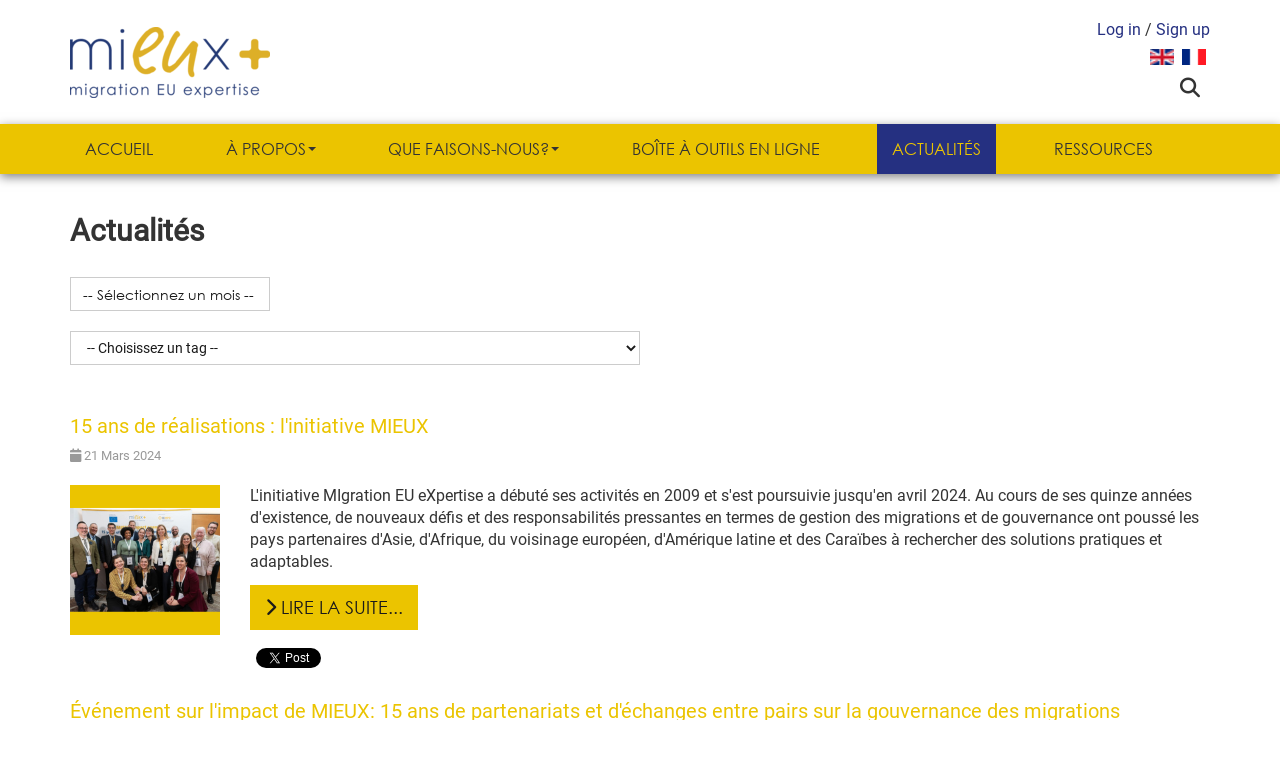

--- FILE ---
content_type: text/html; charset=utf-8
request_url: https://www.mieux-initiative.eu/fr/news-events/news
body_size: 9759
content:
<!DOCTYPE html>
<html lang="fr-fr" dir="ltr" class='com_content view-category layout-blog itemid-109  news-blog j54 j40 mm-hover'>
<head>
<meta charset="utf-8">
<meta name="description" content="MIEUX - Migration EU Expertise">
<meta name="generator" content="Joomla! - Open Source Content Management">
<title>Actualités - MIEUX Initiative</title>
<link href="/fr/news-events/news?format=feed&amp;type=rss" rel="alternate" type="application/rss+xml" title="Actualités - MIEUX Initiative">
<link href="/fr/news-events/news?format=feed&amp;type=atom" rel="alternate" type="application/atom+xml" title="Actualités - MIEUX Initiative">
<link href="https://www.mieux-initiative.eu/en/news-events/news" rel="alternate" hreflang="en-GB">
<link href="https://www.mieux-initiative.eu/fr/news-events/news" rel="alternate" hreflang="fr-FR">
<link href="/templates/t3_bs3_blank/local/favicon.ico" rel="icon" type="image/vnd.microsoft.icon">
<link href="https://www.mieux-initiative.eu/fr/search?view=category&amp;layout=blog&amp;id=9&amp;format=opensearch" rel="search" title="Search MIEUX Initiative" type="application/opensearchdescription+xml">
<link rel="stylesheet" href="/media/com_jchoptimize/cache/css/1a27a21037aa4fda1be96f36f9bf988b573237b14a16c55716c2e7951833387f.css">
<link rel="stylesheet" href="/media/com_jchoptimize/cache/css/1a27a21037aa4fda1be96f36f9bf988b11e844e506bccbd3441ea69602861916.css">
<link rel="stylesheet" href="/media/com_jchoptimize/cache/css/1a27a21037aa4fda1be96f36f9bf988b427cca43e8f1220ac7941825e387fd7d.css">
<link rel="stylesheet" href="/media/com_jchoptimize/cache/css/1a27a21037aa4fda1be96f36f9bf988b7fa226cd08568d1efa7d26f0b5ace8c6.css">
<link rel="stylesheet" href="/media/com_jchoptimize/cache/css/1a27a21037aa4fda1be96f36f9bf988b2bb6fc53c88926bbb9d046e73525a08b.css">
<link rel="stylesheet" href="/media/com_jchoptimize/cache/css/1a27a21037aa4fda1be96f36f9bf988bf942293fff49e811738a46fa24d10a45.css">
<link rel="stylesheet" href="/media/com_jchoptimize/cache/css/1a27a21037aa4fda1be96f36f9bf988b1c5b0a3b078578e6c1ed65e16e955f0e.css">
<link rel="stylesheet" href="/media/com_jchoptimize/cache/css/1a27a21037aa4fda1be96f36f9bf988b29840303c0f24a08ebfe75c86ab8bdb1.css">
<link rel="stylesheet" href="/media/com_jchoptimize/cache/css/1a27a21037aa4fda1be96f36f9bf988be37ddbb33f16ba2c2deb83874d94b770.css">
<link rel="stylesheet" href="/media/com_jchoptimize/cache/css/1a27a21037aa4fda1be96f36f9bf988b23b053e9620e95cf8a0b00a891c91cb5.css">
<link rel="stylesheet" href="/media/com_jchoptimize/cache/css/1a27a21037aa4fda1be96f36f9bf988b848bd7f2fd7b97e0bb2183f37abc9b20.css">
<link rel="stylesheet" href="/media/com_jchoptimize/cache/css/1a27a21037aa4fda1be96f36f9bf988b1a9b9ee48c97871b1f4e6a99d590e795.css">
<link rel="stylesheet" href="/media/com_jchoptimize/cache/css/1a27a21037aa4fda1be96f36f9bf988bb1a85f58b9a36c3f1782424398798d3d.css">
<script type="application/json" class="joomla-script-options new">{"joomla.jtext":{"MDL_MODALTXT_CLOSE":"fermer","MDL_MODALTXT_PREVIOUS":"pr\u00e9c\u00e9dent","MDL_MODALTXT_NEXT":"suivant"},"system.paths":{"root":"","rootFull":"https:\/\/www.mieux-initiative.eu\/","base":"","baseFull":"https:\/\/www.mieux-initiative.eu\/"},"csrf.token":"30f2697a9a5b86a1d1d6d088050eb1e4","system.keepalive":{"interval":300000,"uri":"\/fr\/component\/ajax\/?format=json"}}</script>
<link href="https://www.mieux-initiative.eu/en/news-events/news" rel="alternate" hreflang="x-default">
<!-- META FOR IOS & HANDHELD -->
<meta name="viewport" content="width=device-width, initial-scale=1.0, maximum-scale=1.0, user-scalable=no"/>
<meta name="HandheldFriendly" content="true"/>
<meta name="apple-mobile-web-app-capable" content="YES"/>
<!-- //META FOR IOS & HANDHELD -->
<!-- Le HTML5 shim and media query for IE8 support -->
<!--[if lt IE 9]>
<script src="//cdnjs.cloudflare.com/ajax/libs/html5shiv/3.7.3/html5shiv.min.js"></script>
<script type="text/javascript" src="/plugins/system/t3/base-bs3/js/respond.min.js"></script>
<![endif]-->
<!-- You can add Google Analytics here or use T3 Injection feature -->
<!-- LOCAL FAVICON.ICO -->
<!-- //LOCAL FAVICON.ICO -->
</head>
<body>
<div class="t3-wrapper"> <!-- Need this wrapper for off-canvas menu. Remove if you don't use of-canvas -->
<!-- HEADER -->
<header id="t3-header" class="t3-header">
<div class="header-container">
<div class="container">
<div class="row equal-height">
<div class="col-xs-12 col-sm-5 col-md-6">
<div class="logo-image">
<a href="https://www.mieux-initiative.eu/" title="MIEUX Initiative">
<img class="logo-img" src="/images/logo.png" alt="MIEUX Initiative" />
<span>MIEUX Initiative</span>
</a>
</div>
<div class="languageswitcherload-xs hidden-sm hidden-md hidden-lg">
<div id="mod-custom196" class="mod-custom custom header-links">
<a href="/fr/login">Log in</a> / <a href="/fr/about/experts/registration">Sign up</a></div>
<div class="mod-languages">
<p class="visually-hidden" id="language_picker_des_93">Sélectionnez votre langue</p>
<ul aria-labelledby="language_picker_des_93" class="mod-languages__list lang-inline">
<li>
<a  href="/en/news-events/news">
<img title="English" src="/media/mod_languages/images/en.gif" alt="English"> </a>
</li>
<li class="lang-active">
<a aria-current="true"  href="https://www.mieux-initiative.eu/fr/news-events/news">
<img title="Français" src="/media/mod_languages/images/fr.gif" alt="Français"> </a>
</li>
</ul>
</div>
<div id="mod-custom110" class="mod-custom custom">
<span class="js-show-head-search show-head-search fa-stack fa-inverse"><i class="fa fa-circle fa-stack-2x"></i><i class="fa fa-search fa-stack-1x"></i></span>
<a href="https://www.facebook.com/mieux.migration/" target="_blank" rel="noopener" class="hide"><span class="fa-stack"> <i class="fa fa-circle fa-stack-2x"></i><i class="fa-brands fa-facebook-f fa-inverse fa-stack-1x"></i></span></a>
<a href="https://twitter.com/mieux_migration" target="_blank" rel="noopener" class="hide"><span class="fa-stack"> <i class="fa fa-circle fa-stack-2x"></i><i class="fa-brands fa-x-twitter fa-inverse fa-stack-1x"></i></span></a>
<a href="https://www.linkedin.com/company/mieux-migration/" target="_blank" rel="noopener" class="hide"><span class="fa-stack"> <i class="fa fa-circle fa-stack-2x"></i><i class="fa-brands fa-linkedin-in fa-inverse fa-stack-1x"></i></span></a></div>
</div>
<button class="btn btn-primary off-canvas-toggle  hidden-lg hidden-md hidden-sm" type="button" data-pos="left" data-nav="#t3-off-canvas" data-effect="off-canvas-effect-4">
<span class="bar-first"><span class="hidden">bar</span></span>
<span class="bar-mid"><span class="hidden">bar</span></span>
<span class="bar-last"><span class="hidden">bar</span></span>
</button>
<!-- OFF-CANVAS SIDEBAR -->
<div id="t3-off-canvas" class="t3-off-canvas  hidden-lg hidden-md hidden-sm">
<div class="t3-off-canvas-header">
<h2 class="t3-off-canvas-header-title">miEUx</h2>
<button type="button" class="close" data-dismiss="modal" aria-hidden="true">&times;</button>
</div>
<div class="t3-off-canvas-body">
<div class="t3-module module_menu " id="Mod94"><div class="module-inner"><div class="module-ct"><ul class="nav nav-pills nav-stacked menu">
<li class="item-107 default"><a href="/fr/" class=" hidden-sm" title="Accueil">Accueil</a></li><li class="item-181 deeper dropdown parent"><a href="/fr/about/what-is-mieux" class=" dropdown-toggle" title="À propos" data-toggle="dropdown">À propos <em class="caret"></em></a><ul class="dropdown-menu"><li class="item-108"><a href="/fr/about/what-is-mieux" class="" title="Qu'est-ce que l'initiative MIEUX?">Qu'est-ce que l'initiative MIEUX?</a></li><li class="item-182"><a href="/fr/about/how-does-mieux-work" class="" title="Comment fonctionne MIEUX?">Comment fonctionne MIEUX?</a></li><li class="item-253 parent"><a href="/fr/about/experts" class="" title="Experts">Experts</a></li><li class="item-207"><a href="/fr/about/partnercountries" class="" title="Pays partenaires">Pays partenaires</a></li><li class="item-184"><a href="/fr/about/mieux-team" class="" title="Équipe MIEUX">Équipe MIEUX</a></li><li class="item-185"><a href="/fr/about/faqs" class="" title="FAQ">FAQs</a></li><li class="item-1045"><a href="/fr/about/privacy-notice" class="" title="Avis de confidentialité">Avis de confidentialité</a></li></ul></li><li class="item-190 deeper dropdown parent"><a href="/en/what-we-do/overview" class=" dropdown-toggle" title="Que faisons-nous?" data-toggle="dropdown">Que faisons-nous? <em class="caret"></em></a><ul class="dropdown-menu"><li class="item-562"><a href="/fr/what-we-do/overview" class="" title="Présentation">Présentation</a></li><li class="item-568"><a href="/fr/what-we-do/asia" class="" title="Asie">Asie</a></li><li class="item-569"><a href="/fr/what-we-do/eastern-and-southern-africa" class="" title="Afrique de l'Est et du Sud">Afrique de l'Est et australe</a></li><li class="item-570"><a href="/fr/what-we-do/european-neighbourhood" class="" title="Voisinage européen">Voisinage européen</a></li><li class="item-571"><a href="/fr/what-we-do/latin-america-and-caribbean" class="" title="Amérique latine et Caraïbes">Amérique latine et Caraïbes</a></li><li class="item-572"><a href="/fr/what-we-do/western-and-central-africa" class="" title="Afrique occidentale et centrale">Afrique de l'Ouest et centrale</a></li></ul></li><li class="item-612"><a href="/fr/digital-toolkit" class="" title="Boîte à outils en ligne">Boîte à outils en ligne</a></li><li class="item-209 current active"><a href="/fr/news-events/news" class="" title="Actualités">Actualités </a></li><li class="item-660"><a href="/fr/resources" class="" title="Ressources">Ressources</a></li></ul>
</div></div></div>
</div>
</div>
<!-- //OFF-CANVAS SIDEBAR -->
</div>
<div class="col-xs-12 col-sm-7 col-md-6">
<div class="row equal-height">
<div class="col-sm-7">
<div class="head-search ">
<div class="js-head-search mod-search search site">
<form action="/fr/news-events/news" method="post" role="search">
<input name="searchword" id="mod-search-searchword95" class="inputbox" type="search" placeholder="Recherche ...">	<input type="hidden" name="option" value="com_search">
<input type="hidden" name="task" value="search">
<input type="hidden" name="Itemid" value="161">
</form>
<i class="js-close-head-search close-head-search fa fa-close"></i>
</div>
</div>
</div>
<div class="col-sm-5 hidden-xs">
<div class="languageswitcherload">
<div id="mod-custom196" class="mod-custom custom header-links">
<a href="/fr/login">Log in</a> / <a href="/fr/about/experts/registration">Sign up</a></div>
<div class="mod-languages">
<p class="visually-hidden" id="language_picker_des_93">Sélectionnez votre langue</p>
<ul aria-labelledby="language_picker_des_93" class="mod-languages__list lang-inline">
<li>
<a  href="/en/news-events/news">
<img title="English" src="/media/mod_languages/images/en.gif" alt="English"> </a>
</li>
<li class="lang-active">
<a aria-current="true"  href="https://www.mieux-initiative.eu/fr/news-events/news">
<img title="Français" src="/media/mod_languages/images/fr.gif" alt="Français"> </a>
</li>
</ul>
</div>
<div id="mod-custom110" class="mod-custom custom">
<span class="js-show-head-search show-head-search fa-stack fa-inverse"><i class="fa fa-circle fa-stack-2x"></i><i class="fa fa-search fa-stack-1x"></i></span>
<a href="https://www.facebook.com/mieux.migration/" target="_blank" rel="noopener" class="hide"><span class="fa-stack"> <i class="fa fa-circle fa-stack-2x"></i><i class="fa-brands fa-facebook-f fa-inverse fa-stack-1x"></i></span></a>
<a href="https://twitter.com/mieux_migration" target="_blank" rel="noopener" class="hide"><span class="fa-stack"> <i class="fa fa-circle fa-stack-2x"></i><i class="fa-brands fa-x-twitter fa-inverse fa-stack-1x"></i></span></a>
<a href="https://www.linkedin.com/company/mieux-migration/" target="_blank" rel="noopener" class="hide"><span class="fa-stack"> <i class="fa fa-circle fa-stack-2x"></i><i class="fa-brands fa-linkedin-in fa-inverse fa-stack-1x"></i></span></a></div>
</div>
</div>
</div>
</div>
</div>
</div>
</div>
</header>
<!-- //HEADER -->
<nav id="t3-mainnav" class="wrap navbar navbar-default t3-mainnav">
<div class="container">
<!-- Brand and toggle get grouped for better mobile display -->
<div class="navbar-header">
</div>
<div class="t3-navbar navbar-collapse collapse">
<div  class="t3-megamenu"  data-responsive="true">
<ul itemscope itemtype="http://www.schema.org/SiteNavigationElement" class="nav navbar-nav level0">
<li itemprop='name'  data-id="107" data-level="1">
<a itemprop='url' class=" hidden-sm"  href="/fr/"  title="Accueil"   data-target="#">Accueil</a>
</li>
<li itemprop='name' class="dropdown mega" data-id="181" data-level="1">
<a itemprop='url' class=" dropdown-toggle"  href="/fr/about/what-is-mieux"  title="À propos"   data-target="#" data-toggle="dropdown">À propos<em class="caret"></em></a>
<div class="nav-child dropdown-menu mega-dropdown-menu"  ><div class="mega-dropdown-inner">
<div class="row">
<div class="col-xs-12 mega-col-nav" data-width="12"><div class="mega-inner">
<ul itemscope itemtype="http://www.schema.org/SiteNavigationElement" class="mega-nav level1">
<li itemprop='name'  data-id="108" data-level="2">
<a itemprop='url' class=""  href="/fr/about/what-is-mieux"  title="Qu'est-ce que l'initiative MIEUX?"   data-target="#">Qu'est-ce que l'initiative MIEUX?</a>
</li>
<li itemprop='name'  data-id="182" data-level="2">
<a itemprop='url' class=""  href="/fr/about/how-does-mieux-work"  title="Comment fonctionne MIEUX?"   data-target="#">Comment fonctionne MIEUX?</a>
</li>
<li itemprop='name' class="dropdown-submenu mega" data-id="253" data-level="2">
<a itemprop='url' class=""  href="/fr/about/experts"  title="Experts"   data-target="#">Experts</a>
<div class="nav-child dropdown-menu mega-dropdown-menu"  ><div class="mega-dropdown-inner">
<div class="row">
<div class="col-xs-12 mega-col-nav" data-width="12"><div class="mega-inner">
<ul itemscope itemtype="http://www.schema.org/SiteNavigationElement" class="mega-nav level2">
<li itemprop='name'  data-id="724" data-level="3">
<a itemprop='url' class=""  href="/fr/about/experts/registration"  title="Registration"   data-target="#">Registration</a>
</li>
</ul>
</div></div>
</div>
</div></div>
</li>
<li itemprop='name'  data-id="207" data-level="2">
<a itemprop='url' class=""  href="/fr/about/partnercountries"  title="Pays partenaires"   data-target="#">Pays partenaires</a>
</li>
<li itemprop='name'  data-id="184" data-level="2">
<a itemprop='url' class=""  href="/fr/about/mieux-team"  title="Équipe MIEUX"   data-target="#">Équipe MIEUX</a>
</li>
<li itemprop='name'  data-id="185" data-level="2">
<a itemprop='url' class=""  href="/fr/about/faqs"  title="FAQ"   data-target="#">FAQs</a>
</li>
<li itemprop='name'  data-id="1045" data-level="2">
<a itemprop='url' class=""  href="/fr/about/privacy-notice"  title="Avis de confidentialité"   data-target="#">Avis de confidentialité</a>
</li>
</ul>
</div></div>
</div>
</div></div>
</li>
<li itemprop='name' class="dropdown mega" data-id="190" data-level="1">
<a itemprop='url' class=" dropdown-toggle"  href="/fr/what-we-do/overview"  title="Que faisons-nous?"   data-target="#" data-toggle="dropdown">Que faisons-nous?<em class="caret"></em></a>
<div class="nav-child dropdown-menu mega-dropdown-menu"  ><div class="mega-dropdown-inner">
<div class="row">
<div class="col-xs-12 mega-col-nav" data-width="12"><div class="mega-inner">
<ul itemscope itemtype="http://www.schema.org/SiteNavigationElement" class="mega-nav level1">
<li itemprop='name'  data-id="562" data-level="2">
<a itemprop='url' class=""  href="/fr/what-we-do/overview"  title="Présentation"   data-target="#">Présentation</a>
</li>
<li itemprop='name'  data-id="568" data-level="2">
<a itemprop='url' class=""  href="/fr/what-we-do/asia"  title="Asie"   data-target="#">Asie</a>
</li>
<li itemprop='name'  data-id="569" data-level="2">
<a itemprop='url' class=""  href="/fr/what-we-do/eastern-and-southern-africa"  title="Afrique de l'Est et du Sud"   data-target="#">Afrique de l'Est et australe</a>
</li>
<li itemprop='name'  data-id="570" data-level="2">
<a itemprop='url' class=""  href="/fr/what-we-do/european-neighbourhood"  title="Voisinage européen"   data-target="#">Voisinage européen</a>
</li>
<li itemprop='name'  data-id="571" data-level="2">
<a itemprop='url' class=""  href="/fr/what-we-do/latin-america-and-caribbean"  title="Amérique latine et Caraïbes"   data-target="#">Amérique latine et Caraïbes</a>
</li>
<li itemprop='name'  data-id="572" data-level="2">
<a itemprop='url' class=""  href="/fr/what-we-do/western-and-central-africa"  title="Afrique occidentale et centrale"   data-target="#">Afrique de l'Ouest et centrale</a>
</li>
</ul>
</div></div>
</div>
</div></div>
</li>
<li itemprop='name'  data-id="612" data-level="1">
<a itemprop='url' class=""  href="/fr/digital-toolkit"  title="Boîte à outils en ligne"   data-target="#">Boîte à outils en ligne</a>
</li>
<li itemprop='name' class="active" data-id="209" data-level="1" data-hidesub="1">
<a itemprop='url' class=""  href="/fr/news-events/news"  title="Actualités"   data-target="#">Actualités</a>
</li>
<li itemprop='name'  data-id="660" data-level="1">
<a itemprop='url' class=""  href="/fr/resources"  title="Ressources"   data-target="#">Ressources</a>
</li>
</ul>
</div>
</div>
</div>
</nav>
<div class="t3-mainbody-container">
<div id="t3-mainbody" class="container t3-mainbody">
<div class="row">
<!-- MAIN CONTENT -->
<div id="t3-content" class="t3-content col-xs-12">
<div class="com-content-category-blog blog news-blog" itemscope itemtype="https://schema.org/Blog">
<div class="page-header clearfix">
<h1 class="page-title"> Actualités </h1>
</div>
<form action="/fr/news-events/news" id="dateForm" method="post" class="pull-left" autocomplete="off">
<input type="hidden" name="filter_date_filtering" id="filter_date_filtering" value="range" />
<div class="input-append input-prepend">
<input type="text" name="filter_start_date_range" id="filter_start_date_range" class="selector-month" placeholder="-- Sélectionnez un mois --" value="" />
<input type="hidden" name="filter_end_date_range" id="filter_end_date_range" class="input-small" />
</div>
</form>
<div class="clearfix"></div>
<div class="category-desc clearfix">
<p><div class="moduletable ">
<div class="tagsdropdown">
<form action='/index.php' method='post' name'Lnk'>
<select class='tagselector' name='GrpComp' onchange="javascript:location.href = this.value;" >
<option>-- Choisissez un tag --</option>
<option value="/fr/news-events/tags/10-ans">10 ans de MIEUX</option><option value="/fr/news-events/tags/actionsfr">Actions (FR)</option><option value="/fr/news-events/tags/afrique">Afrique</option><option value="/fr/news-events/tags/amerique-latine">Amérique latine et Caraïbes</option><option value="/fr/news-events/tags/demande-d-experts">Appel à experts</option><option value="/fr/news-events/tags/articles-de-synthese">Articles de synthèse</option><option value="/fr/news-events/tags/asie">Asie</option><option value="/fr/news-events/tags/ateliers-regionaux">Ateliers régionaux </option><option value="/fr/news-events/tags/changement-climatique">Changement climatique</option><option value="/fr/news-events/tags/expertisefr">Expertise (FR)</option><option value="/fr/news-events/tags/fiche-d-information">Fiches d'information</option><option value="/fr/news-events/tags/fmmd">FMMD</option><option value="/fr/news-events/tags/formulation-des-politiques-publiques">Formulation des politiques publiques</option><option value="/fr/news-events/tags/gestion-des-frontieres">Gestion des frontières</option><option value="/fr/news-events/tags/implementation">Implementation</option><option value="/fr/news-events/tags/interviewsfr">Interviews (FR)</option><option value="/fr/news-events/tags/reflectionsfr">MIEUX+ Reflections (FR)</option><option value="/fr/news-events/tags/migration-et-developpement">Migration et développement</option><option value="/fr/news-events/tags/migration-et-sante">Migration et santé</option><option value="/fr/news-events/tags/migration-irreguliere">Migration irrégulière</option><option value="/fr/news-events/tags/migration-legale">Migration légale</option><option value="/fr/news-events/tags/migration-liee-au-travail">Migration liée au travail</option><option value="/fr/news-events/tags/mineurs-non-accompagnes">Mineurs non accompagnés</option><option value="/fr/news-events/tags/problemes-d-integration">Problèmes d'intégration</option><option value="/fr/news-events/tags/protection-internationale">Protection Internationale</option><option value="/fr/news-events/tags/publicationsfr">Publications (FR)</option><option value="/fr/news-events/tags/trafic-illicite">Trafic illicite</option><option value="/fr/news-events/tags/traite-detres-humains">Traite d'êtres humains</option><option value="/fr/news-events/tags/voisinage-europeen">Voisinage européen</option> </select>
</form>
</div></div>
</p>	</div>
<div class="items-leading clearfix">
<div class="leading leading-0" itemprop="blogPost" itemscope itemtype="https://schema.org/BlogPosting">
<!-- Article -->
<article>
<header class="article-header clearfix">
<h2 class="article-title" itemprop="headline">
<a href="/fr/news-events/news/15-years-of-achievements-the-mieux-initiative-2" itemprop="url" title="15 ans de réalisations : l&#039;initiative MIEUX">
				15 ans de réalisations : l&#039;initiative MIEUX</a>
</h2>
</header>
<!-- Aside -->
<aside class="article-aside clearfix">
<dl class="article-info  muted">
<dt class="article-info-term">
													Détails							</dt>
<dd class="published hasTooltip" title="Publié le : ">
<i class="fa fa-calendar"></i>
<time datetime="2024-03-21T14:42:20+01:00" itemprop="datePublished">
					21 Mars 2024          <meta  itemprop="datePublished" content="2024-03-21T14:42:20+01:00" />
<meta  itemprop="dateModified" content="2024-03-21T14:42:20+01:00" />
</time>
</dd>
</dl>
</aside>
<!-- //Aside -->
<section class="article-intro clearfix">
<div class="pull-left item-image"> <a href="/fr/news-events/news/15-years-of-achievements-the-mieux-initiative-2" itemprop="url" title="15 ans de réalisations : l&#039;initiative MIEUX"><img
	 src="/images/ArticlesMIEUXPLus/News%20page%2030.png#joomlaImage://local-images/ArticlesMIEUXPLus/News page 30.png?width=150&amp;height=150" alt="" itemprop="thumbnailUrl"/></a> </div>
<p>L'initiative MIgration EU eXpertise a débuté ses activités en 2009 et s'est poursuivie jusqu'en avril 2024. Au cours de ses quinze années d'existence, de nouveaux défis et des responsabilités pressantes en termes de gestion des migrations et de gouvernance ont poussé les pays partenaires d'Asie, d'Afrique, du voisinage européen, d'Amérique latine et des Caraïbes à rechercher des solutions pratiques et adaptables.</p>
<div class="fastsocialshare_container fastsocialshare-align-left"><div class="fastsocialshare-subcontainer">
<div class="fastsocialshare-share-fbsh fb-shareme-core">
<div class="fb-share-button fb-shareme-core"
						data-href="https://www.mieux-initiative.eu/fr/news-events/news/15-years-of-achievements-the-mieux-initiative-2"
						data-layout="button"
						data-size="small">
</div></div><div class="fastsocialshare-share-tw">
<a href="https://twitter.com/intent/tweet" data-dnt="true" class="twitter-share-button"  data-text="15 ans de r&eacute;alisations : l&#039;initiative MIEUX" data-count="horizontal" data-via="" data-url="https://www.mieux-initiative.eu/fr/news-events/news/15-years-of-achievements-the-mieux-initiative-2" data-lang="fr"></a>
</div>
<div class="fastsocialshare-share-lin">
<script type="in/share" data-url="https://www.mieux-initiative.eu/fr/news-events/news/15-years-of-achievements-the-mieux-initiative-2" data-counter="right"></script>
</div></div></div>
<section class="readmore">
<a class="btn btn-default" href="/fr/news-events/news/15-years-of-achievements-the-mieux-initiative-2" itemprop="url" aria-label="Lire la suite...">
<span>
<span class="icon-chevron-right" aria-hidden="true"></span>				Lire la suite...
			</span>
</a>
</section>
</section>
<!-- footer -->
<!-- //footer -->
</article>
<!-- //Article -->
</div>
<div class="leading leading-1" itemprop="blogPost" itemscope itemtype="https://schema.org/BlogPosting">
<!-- Article -->
<article>
<header class="article-header clearfix">
<h2 class="article-title" itemprop="headline">
<a href="/fr/news-events/news/mieux-impact-event-15-years-of-partnerships-and-peer-exchange-on-migration-governance-2" itemprop="url" title="Événement sur l&#039;impact de MIEUX: 15 ans de partenariats et d&#039;échanges entre pairs sur la gouvernance des migrations">
				Événement sur l&#039;impact de MIEUX: 15 ans de partenariats et d&#039;échanges entre pairs sur la gouvernance des migrations</a>
</h2>
</header>
<!-- Aside -->
<aside class="article-aside clearfix">
<dl class="article-info  muted">
<dt class="article-info-term">
													Détails							</dt>
<dd class="published hasTooltip" title="Publié le : ">
<i class="fa fa-calendar"></i>
<time datetime="2024-03-15T15:33:45+01:00" itemprop="datePublished">
					15 Mars 2024          <meta  itemprop="datePublished" content="2024-03-15T15:33:45+01:00" />
<meta  itemprop="dateModified" content="2024-03-15T15:33:45+01:00" />
</time>
</dd>
</dl>
</aside>
<!-- //Aside -->
<section class="article-intro clearfix">
<div class="pull-left item-image"> <a href="/fr/news-events/news/mieux-impact-event-15-years-of-partnerships-and-peer-exchange-on-migration-governance-2" itemprop="url" title="Événement sur l&#039;impact de MIEUX: 15 ans de partenariats et d&#039;échanges entre pairs sur la gouvernance des migrations"><img
	 src="/images/ArticlesMIEUXPLus/News%20page%2029.png#joomlaImage://local-images/ArticlesMIEUXPLus/News page 29.png?width=150&amp;height=150" alt="" itemprop="thumbnailUrl"/></a> </div>
<p>Le 12 mars 2024, l'événement de clôture de l'initiative conjointe UE-ICMPD MIgration EU eXpertise (MIEUX) a eu lieu à Bruxelles. L'événement a réuni une centaine de participants représentant la grande variété d'expert.e.s en migration et d'institutions partenaires que MIEUX a rassemblés au cours de ses 15 années de mandat. </p>
<div class="w-full text-token-text-primary" data-testid="conversation-turn-2">
<div class="px-4 py-2 justify-center text-base md:gap-6 m-auto">
<div class="flex flex-1 text-base mx-auto gap-3 md:px-5 lg:px-1 xl:px-5 md:max-w-3xl lg:max-w-[40rem] xl:max-w-[48rem] group">
<div class="relative flex w-full flex-col">
<div class="flex-col gap-1 md:gap-3">
<div class="flex flex-grow flex-col max-w-full">
<div data-message-author-role="user" data-message-id="aaa2dd72-aa85-446e-b2a5-245114552304" class="min-h-[20px] text-message flex flex-col items-start gap-3 whitespace-pre-wrap break-words [.text-message+&amp;]:mt-5 overflow-x-auto">
<div class=""></div>
<div data-message-author-role="user" data-message-id="aaa2dd72-aa85-446e-b2a5-245114552304" class="min-h-[20px] text-message flex flex-col items-start gap-3 whitespace-pre-wrap break-words [.text-message+&amp;]:mt-5 overflow-x-auto">
<div class=""><div class="fastsocialshare_container fastsocialshare-align-left"><div class="fastsocialshare-subcontainer">
<div class="fastsocialshare-share-fbsh fb-shareme-core">
<div class="fb-share-button fb-shareme-core"
						data-href="https://www.mieux-initiative.eu/fr/news-events/news/mieux-impact-event-15-years-of-partnerships-and-peer-exchange-on-migration-governance-2"
						data-layout="button"
						data-size="small">
</div></div><div class="fastsocialshare-share-tw">
<a href="https://twitter.com/intent/tweet" data-dnt="true" class="twitter-share-button"  data-text="&Eacute;v&eacute;nement sur l&#039;impact de MIEUX: 15 ans de partenariats et d&#039;&eacute;changes entre pairs sur la gouvernance des migrations" data-count="horizontal" data-via="" data-url="https://www.mieux-initiative.eu/fr/news-events/news/mieux-impact-event-15-years-of-partnerships-and-peer-exchange-on-migration-governance-2" data-lang="fr"></a>
</div>
<div class="fastsocialshare-share-lin">
<script type="in/share" data-url="https://www.mieux-initiative.eu/fr/news-events/news/mieux-impact-event-15-years-of-partnerships-and-peer-exchange-on-migration-governance-2" data-counter="right"></script>
</div></div></div>
<section class="readmore">
<a class="btn btn-default" href="/fr/news-events/news/mieux-impact-event-15-years-of-partnerships-and-peer-exchange-on-migration-governance-2" itemprop="url" aria-label="Lire la suite...">
<span>
<span class="icon-chevron-right" aria-hidden="true"></span>				Lire la suite...
			</span>
</a>
</section>
</section>
<!-- footer -->
<!-- //footer -->
</article>
<!-- //Article -->
</div>
<div class="leading leading-2" itemprop="blogPost" itemscope itemtype="https://schema.org/BlogPosting">
<!-- Article -->
<article>
<header class="article-header clearfix">
<h2 class="article-title" itemprop="headline">
<a href="/fr/news-events/news/mieux-vocational-train-the-trainers-course-a-one-of-a-kind-capacity-development-tool-part-ii-2" itemprop="url" title="Formation des formateur.trice.s MIEUX+ : un outil de développement des capacités unique en son genre (partie II)">
				Formation des formateur.trice.s MIEUX+ : un outil de développement des capacités unique en son genre (partie II)</a>
</h2>
</header>
<!-- Aside -->
<aside class="article-aside clearfix">
<dl class="article-info  muted">
<dt class="article-info-term">
													Détails							</dt>
<dd class="published hasTooltip" title="Publié le : ">
<i class="fa fa-calendar"></i>
<time datetime="2024-02-28T17:41:12+01:00" itemprop="datePublished">
					28 Février 2024          <meta  itemprop="datePublished" content="2024-02-28T17:41:12+01:00" />
<meta  itemprop="dateModified" content="2024-02-28T17:41:12+01:00" />
</time>
</dd>
</dl>
</aside>
<!-- //Aside -->
<section class="article-intro clearfix">
<div class="pull-left item-image"> <a href="/fr/news-events/news/mieux-vocational-train-the-trainers-course-a-one-of-a-kind-capacity-development-tool-part-ii-2" itemprop="url" title="Formation des formateur.trice.s MIEUX+ : un outil de développement des capacités unique en son genre (partie II)"><img
	 src="/images/ArticlesMIEUXPLus/News%20page%2028.png#joomlaImage://local-images/ArticlesMIEUXPLus/News page 28.png?width=150&amp;height=150" alt="" itemprop="thumbnailUrl"/></a> </div>
<p>Dans le<a href="/fr/news-events/news/mieux-vocational-train-the-trainers-course-a-one-of-a-kind-capacity-development-tool-2"> deuxième article de la série</a>, nous explorons la mise en œuvre récente de la Formation des Formateur.trice.s, au Costa Rica, au Salvador et au Kirghizstan.</p>
<div class="fastsocialshare_container fastsocialshare-align-left"><div class="fastsocialshare-subcontainer">
<div class="fastsocialshare-share-fbsh fb-shareme-core">
<div class="fb-share-button fb-shareme-core"
						data-href="https://www.mieux-initiative.eu/fr/news-events/news/mieux-vocational-train-the-trainers-course-a-one-of-a-kind-capacity-development-tool-part-ii-2"
						data-layout="button"
						data-size="small">
</div></div><div class="fastsocialshare-share-tw">
<a href="https://twitter.com/intent/tweet" data-dnt="true" class="twitter-share-button"  data-text="Formation des formateur.trice.s MIEUX+ : un outil de d&eacute;veloppement des capacit&eacute;s unique en son genre (partie II)" data-count="horizontal" data-via="" data-url="https://www.mieux-initiative.eu/fr/news-events/news/mieux-vocational-train-the-trainers-course-a-one-of-a-kind-capacity-development-tool-part-ii-2" data-lang="fr"></a>
</div>
<div class="fastsocialshare-share-lin">
<script type="in/share" data-url="https://www.mieux-initiative.eu/fr/news-events/news/mieux-vocational-train-the-trainers-course-a-one-of-a-kind-capacity-development-tool-part-ii-2" data-counter="right"></script>
</div></div></div>
<section class="readmore">
<a class="btn btn-default" href="/fr/news-events/news/mieux-vocational-train-the-trainers-course-a-one-of-a-kind-capacity-development-tool-part-ii-2" itemprop="url" aria-label="Lire la suite...">
<span>
<span class="icon-chevron-right" aria-hidden="true"></span>				Lire la suite...
			</span>
</a>
</section>
</section>
<!-- footer -->
<!-- //footer -->
</article>
<!-- //Article -->
</div>
</div><!-- end items-leading -->
<div class="pagination-wrap">
<div class="counter"> Page 1 sur 41</div>
<ul class="pagination"><li class="disabled"><a>Démarrer</a></li><li class="disabled"><a>Précédent</a></li><li class="active"><a>1</a></li><li><a title="2" href="/fr/news-events/news?start=3">2</a></li><li><a title="3" href="/fr/news-events/news?start=6">3</a></li><li><a title="4" href="/fr/news-events/news?start=9">4</a></li><li><a title="5" href="/fr/news-events/news?start=12">5</a></li><li><a title="6" href="/fr/news-events/news?start=15">6</a></li><li><a title="7" href="/fr/news-events/news?start=18">7</a></li><li><a title="8" href="/fr/news-events/news?start=21">8</a></li><li><a title="9" href="/fr/news-events/news?start=24">9</a></li><li><a title="10" href="/fr/news-events/news?start=27">10</a></li><li><a title="Suivant" href="/fr/news-events/news?start=3">Suivant</a></li><li><a title="Fin" href="/fr/news-events/news?start=120">Fin</a></li></ul> </div>
</div>
</div>
<!-- //MAIN CONTENT -->
</div>
</div>
</div>
<!-- FOOTER -->
<footer id="t3-footer" class="wrap t3-footer">
<!-- FOOT NAVIGATION -->
<div class="container">
<!-- SPOTLIGHT -->
<div class="t3-spotlight t3-footnav  row">
<div class=" col-lg-3 col-md-3 col-sm-6 col-xs-12">
<div class="t3-module module " id="Mod147"><div class="module-inner"><div class="module-ct">
<div id="mod-custom147" class="mod-custom custom">
<ul>
<li><img src="/images/logo-footer.png" alt="" /></li>
<li><a href="mailto:mieux-initiative@icmpd.org">mieux-initiative@icmpd.org</a></li>
<li>ICMPD Brussels Office<br>Rue Belliard 159<br>1040 Brussels</li>
<li><a href="tel://+3222331160"> Tél.: +32 2 233 11 60</a></li>
<li>Fax.: +32 2 231 14 30</li>
</ul>
<p class="hide">Suivez-nous</p>
<ul class="hide">
<li class="social-icons">
<a href="https://www.facebook.com/mieux.migration/" target="_blank" rel="noopener"><span class="fa-stack"> <i class="fa fa-circle fa-inverse fa-stack-2x"></i><i class="fa-brands fa-facebook-f fa-stack-1x"></i></span></a>
<a href="https://twitter.com/mieux_migration" target="_blank" rel="noopener"><span class="fa-stack"> <i class="fa fa-circle fa-inverse fa-stack-2x"></i><i class="fa-brands fa-x-twitter fa-stack-1x"></i></span></a>
<a href="https://www.linkedin.com/showcase/mieux-migration/" target="_blank" rel="noopener"><span class="fa-stack"> <i class="fa fa-circle fa-inverse fa-stack-2x"></i><i class="fa-brands fa-linkedin-in fa-stack-1x"></i></span></a></li>
</ul></div>
</div></div></div>
</div>
<div class=" col-lg-3 col-md-3 col-sm-6 col-xs-12">
<div class="t3-module module subs_french " id="Mod161"><div class="module-inner"><h3 class="module-title "><span>S'abonner au bulletin d'information</span></h3><div class="module-ct"><div class="clearfix moduletable subs_french">
<form method="post" role="form" name="mod_cleverreach_336" action="https://www.mieux-initiative.eu/fr/news-events/news">
<div class="control-group form-group">
<div class="control-label">
<label for="mod_cleverreach_email" class="required">E-Mail</label>
<i class="icon-asterisk"></i>
</div>
<div class="controls">
<input type="email" value="" id="mod_cleverreach_email" name="mod_cleverreach_email" required="required" class="validate-email inputbox form-control" />
</div>
</div>
<input type="hidden" value="0" name="mod_cleverreach_send" />
<input type="hidden" value="MuDO81Lohp6rc" name="mod_cleverreach_gid">
<input type="hidden" value="Mu1Qq.IouWBn2" name="mod_cleverreach_fid">
<input type="hidden" value="1" name="30f2697a9a5b86a1d1d6d088050eb1e4">
<div class="controls">
<input type="button" onclick="document.mod_cleverreach_336.mod_cleverreach_send.value = 1; document.mod_cleverreach_336.submit();" value="S'abonner" class="button btn btn-primary">
</div>
</form>
</div></div></div></div>
</div>
<div class=" col-lg-3 col-md-3 col-sm-6 col-xs-12">
<div class="t3-module module " id="Mod16"><div class="module-inner"><div class="module-ct"><form action="/fr/news-events/news" method="post" id="login-form">
<fieldset class="userdata">
<div id="form-login-username" class="form-group">
<label for="modlgn-username">Identifiant</label>
<input id="modlgn-username" type="text" name="username" class="input-sm form-control" tabindex="0"
					   size="18" placeholder="Identifiant"/>
</div>
<div id="form-login-password" class="form-group">
<label for="modlgn-passwd">Mot de passe</label>
<input id="modlgn-passwd" type="password" name="password" class="input-sm form-control" tabindex="0"
				   size="18" placeholder="Mot de passe"/>
</div>
<div id="form-login-remember" class="form-group">
<input id="modlgn-remember" type="checkbox"
						name="remember" class="input"
						value="yes" aria-label="remember"/> Maintenir la connexion			</div>
<div class="control-group">
<input type="submit" name="Submit" class="btn btn-primary" value="Connexion"/>
</div>
<ul class="unstyled">
<li>
<a href="/fr/about/experts/registration">
					Créer un compte <span class="fa fa-arrow-right"></span></a>
</li>
<li>
<a href="/fr/lost-username">
					Identifiant perdu&#160;?</a>
</li>
<li>
<a href="/fr/lost-password">Mot de passe perdu&nbsp;?</a>
</li>
</ul>
<input type="hidden" name="option" value="com_users"/>
<input type="hidden" name="task" value="user.login"/>
<input type="hidden" name="return" value="aW5kZXgucGhwP0l0ZW1pZD0yMjk="/>
<input type="hidden" name="30f2697a9a5b86a1d1d6d088050eb1e4" value="1">	</fieldset>
</form>
</div></div></div><div class="t3-module module " id="Mod181"><div class="module-inner"><div class="module-ct">
<div id="mod-custom181" class="mod-custom custom">
<ul style="margin-top: 20px;">
<li><a href="/fr/data-privacy">Confidentialité des données</a></li>
</ul></div>
</div></div></div>
</div>
<div class=" col-lg-3 col-md-3 col-sm-6 col-xs-12">
<div class="t3-module module " id="Mod150"><div class="module-inner"><div class="module-ct">
<div id="mod-custom150" class="mod-custom custom">
<p>Financé par l'Union européenne</p>
<p><a href="http://ec.europa.eu/europeaid/" target="_blank"><img src="/images/logo_eu.png" alt="" /></a></p>
<p style="font-size: 12px; margin-top: 20px;">Ce site web a été élaboré avec l'aide de l'Union européenne. Le contenu du site relève de la seule responsabilité de ICMPD et ne peut aucunement être considéré comme reflétant le point de vue de l'Union européenne.</p>
<p style="margin-top: 30px;">Mis en œuvre par</p>
<p><a href="https://www.icmpd.org/" target="blank"><img src="/images/logo-icmpd-footer.png" alt="" /></a></p></div>
</div></div></div>
</div>
</div>
<!-- SPOTLIGHT -->
</div>
<!-- //FOOT NAVIGATION -->
<section class="t3-copyright">
<div class="container">
<div id="footercontainer">
<div id="footertext">
					Copyright © 2016 ICMPD. Tous droits réservés.					<br><a href="/sitemap" title="Sitemap">Sitemap</a>
</div>
<div id="footerlogos">
<a href="http://www.scham.hu" target="_blank" title="Scham Industries"><img src="/images/logo_sch.png" alt="Scham Industries"></a>
<a href="http://www.duvinet.eu" target="_blank" title="Duvinet"><img src="/images/logo_duvinet.png" alt="Duvinet"></a>
</div>
</div>
</div>
</section>
</footer>
<!-- //FOOTER -->
</div>
<script src="/media/com_jchoptimize/cache/js/18740128182f908d3e95353944ba419306182be4be208b164c58eaea977f64eb.js" defer></script>
<script src="/media/com_jchoptimize/cache/js/18740128182f908d3e95353944ba419388e5925e560704c316e5a429301a1df1.js" defer></script>
<script src="/media/com_jchoptimize/cache/js/18740128182f908d3e95353944ba41934defd9d7bae6f447ae7197887ed8ce96.js" defer></script>
<script src="/media/com_jchoptimize/cache/js/18740128182f908d3e95353944ba41935f6e966e2b56f8eec59baa56d1e76cd1.js" defer></script>
<script src="/media/com_jchoptimize/cache/js/18740128182f908d3e95353944ba41938898ac0062e6606a42218a392ec9cdd8.js" defer></script>
<script src="/media/com_jchoptimize/cache/js/18740128182f908d3e95353944ba41934c67aa4b35b6fb8997c16e903c8aa5d8.js" defer></script>
<script src="/media/com_jchoptimize/cache/js/18740128182f908d3e95353944ba4193b759920f5678ad8fe0561a70108f7278.js" defer></script>
<script src="/media/com_jchoptimize/cache/js/18740128182f908d3e95353944ba4193248d998c6845ea55207f54f37ef5d40f.js" defer></script>
<script src="/media/com_jchoptimize/cache/js/18740128182f908d3e95353944ba41939ccaa41a3cc52d598c43670144221ffa.js" defer></script>
<script src="/media/com_jchoptimize/cache/js/18740128182f908d3e95353944ba4193f66fa868408e22b3ef29b94637ad513e.js" defer></script>
<script src="/media/com_jchoptimize/cache/js/18740128182f908d3e95353944ba4193b6f5f70591009ed0514b7c57a24d70b5.js" defer></script>
<script src="/media/com_jchoptimize/cache/js/18740128182f908d3e95353944ba419303ae269da7de06a71f878125cf386504.js" defer></script>
<script src="/media/com_jchoptimize/cache/js/18740128182f908d3e95353944ba41936525c5344f7aee1ca0acd57826ca3db2.js" defer></script>
<script src="/media/com_jchoptimize/cache/js/18740128182f908d3e95353944ba4193661d3de535fd16e922ed32b4a0274e4f.js" defer></script>
<script src="/media/com_jchoptimize/cache/js/18740128182f908d3e95353944ba4193f24d02c6df0da987b5b9247e23c4656b.js" defer></script>
<script src="/media/com_jchoptimize/cache/js/18740128182f908d3e95353944ba41938d6a4c1f5c7b54f607e13d6f605a248d.js" defer></script>
<script src="/media/com_jchoptimize/cache/js/18740128182f908d3e95353944ba419317d1304ed3a137848e95d1f38854a706.js" defer></script>
<script src="/media/com_jchoptimize/cache/js/18740128182f908d3e95353944ba419339fc66c7a8e2480dd6e21a7d6850bcaf.js" defer></script>
<script src="/media/com_jchoptimize/cache/js/18740128182f908d3e95353944ba41931a675eb150042330f0379c59ec8d46e1.js" defer></script>
<script src="/media/com_jchoptimize/cache/js/18740128182f908d3e95353944ba41931b7cf1ac9dd5447a15ff272df9bef88c.js" defer></script>
<script src="/media/com_jchoptimize/cache/js/18740128182f908d3e95353944ba419339fc66c7a8e2480dd6e21a7d6850bcaf.js" defer></script>
<script src="/media/com_jchoptimize/cache/js/18740128182f908d3e95353944ba41931a675eb150042330f0379c59ec8d46e1.js" defer></script>
<script src="/media/com_jchoptimize/cache/js/18740128182f908d3e95353944ba41931b7cf1ac9dd5447a15ff272df9bef88c.js" defer></script>
<script src="/media/com_jchoptimize/cache/js/18740128182f908d3e95353944ba419339fc66c7a8e2480dd6e21a7d6850bcaf.js" defer></script>
<script src="/media/com_jchoptimize/cache/js/18740128182f908d3e95353944ba41931a675eb150042330f0379c59ec8d46e1.js" defer></script>
<script src="/media/com_jchoptimize/cache/js/18740128182f908d3e95353944ba41931b7cf1ac9dd5447a15ff272df9bef88c.js" defer></script>
<script src="/media/vendor/bootstrap/js/popover.min.js?5.3.8" type="module"></script>
<script src="/media/system/js/keepalive.min.js?08e025" type="module"></script>
<script src="https://www.googletagmanager.com/gtag/js?id=G-SS7KNVL18C" async></script>
</body>
</html>

--- FILE ---
content_type: text/css
request_url: https://www.mieux-initiative.eu/media/com_jchoptimize/cache/css/1a27a21037aa4fda1be96f36f9bf988b848bd7f2fd7b97e0bb2183f37abc9b20.css
body_size: 8254
content:
@charset "UTF-8";
/***!  /templates/t3_bs3_blank/local/css/custom.css  !***/

@font-face{src:local('Century Gothic'),local('Century-Gothic'),local('Century Gothic Regular'),local('Century-Gothic-Regular'),url('https://www.mieux-initiative.eu/templates/t3_bs3_blank/local/fonts/CenturyGothic.woff') format('woff');font-family:'Century Gothic';font-weight:400;font-style:normal;font-display:swap}@font-face{src:local('Century Gothic Bold'),local('Century-Gothic-Bold'),url('https://www.mieux-initiative.eu/templates/t3_bs3_blank/local/fonts/CenturyGothic-Bold.woff') format('woff');font-family:'Century Gothic';font-weight:700;font-style:normal;font-display:swap}@font-face{src:url('https://www.mieux-initiative.eu/templates/t3_bs3_blank/local/fonts/Roboto-Regular.woff2') format('woff2'),url('https://www.mieux-initiative.eu/templates/t3_bs3_blank/local/fonts/Roboto-Regular.woff') format('woff');font-family:'Roboto';font-weight:400;font-style:normal;font-display:swap}html,body{height:auto;min-height:100vh}body{display:flex;flex-direction:row;font-family:'Roboto',sans-serif;-ms-overflow-style:scrollbar;font-size:16px}.t3-mainnav,.t3-footer,.btn,input{font-family:'Century Gothic',sans-serif}h1,#jevents .contentheading,.t3-mainbody .page-header h2,#SobiPro h1,#phoca-dl-category-box .pd-category h3.pd-ctitle{font-size:30px;font-weight:bold;margin-top:0;margin-bottom:30px}h2{font-size:26px}h3{font-size:22px}img{max-width:100%;height:auto}a{color:#ebc400;text-decoration:none}a:hover,a:focus{color:#253081;text-decoration:none}td,tr td{border-top:none}.alert-wrapper div[class^="alert-"]{background-color:inherit;border-color:inherit;color:inherit}.login-greeting{margin-bottom:10px}#scrollToTop.scrollToTop{z-index:99}.nav-tabs>li>a.active,.nav-tabs>li>a.active:hover,.nav-tabs>li>a.active:focus{color:#555;cursor:default;background-color:#fff;border:1px solid #ddd;border-bottom-color:transparent}.t3-header{position:relative;padding-top:0;padding-bottom:0;z-index:1}.header-container{padding-top:20px;padding-bottom:20px}.logo-image{float:left}.logo-img{width:120px}.languageswitcherload{text-align:right;margin-left:10px}.languageswitcherload .custom{line-height:20px}.languageswitcherload .mod-languages{line-height:32px}.languageswitcherload .custom.header-links a{color:#253081}.languageswitcherload-xs{float:right;text-align:right;margin-top:-7px;margin-right:60px;line-height:30px}.languageswitcherload-xs .custom{font-size:12px}.header-container div.mod-languages img{width:24px}.header-container div.mod-languages li{margin-left:2px;margin-right:4px}.header-container div.mod-languages li+li{margin-left:0px}div.mod-languages a{padding:0}div.mod-languages ul li.lang-active{background-color:transparent}.head-search{display:-webkit-box;display:-ms-flexbox;display:flex;align-items:flex-end;justify-content:flex-end;width:100%;height:100%;margin-top:auto}.head-search .search{position:relative;float:right;width:100%}.head-search .search.site{height:0;opacity:0;visibility:hidden;transition:all .2s ease}.head-search .search:before{font-family:"FontAwesome";content:"\f002";display:block;position:absolute;left:10px;top:6px;color:#1a1a1a}.head-search .close-head-search{display:flex;justify-content:center;align-items:center;position:absolute;right:0;top:0px;color:#1a1a1a;cursor:pointer;height:34px;width:32px}.head-search .search.site.is-visible{width:100%;height:34px;opacity:1;visibility:visible}.head-search .form-control{width:100%;padding-left:30px;height:34px;font-size:14px;color:#1a1a1a;background-color:#e7e7e7;background-image:none;border:none;border-radius:0;-webkit-box-shadow:none;box-shadow:none;-webkit-transition:border-color ease-in-out .15s,box-shadow ease-in-out .15s;-o-transition:border-color ease-in-out .15s,box-shadow ease-in-out .15s;transition:border-color ease-in-out .15s,box-shadow ease-in-out .15s}.head-search .form-control:focus{-webkit-box-shadow:none;box-shadow:none}.head-search .custom{float:right;width:100%;height:30px;text-align:right}.head-search .custom .fa-stack{font-size:16px}.t3-wrapper.ear .show-head-search{display:none}.show-head-search{cursor:pointer;transition:all .2s ease-in-out}.show-head-search.is-hidden{opacity:0;visibility:hidden}.show-head-search .fa-search{color:#333;font-size:20px}.site-slogan{font-size:16px}.head-registration{float:right;height:100%;display:flex}.head-registration-form{width:350px;display:flex;flex-wrap:wrap;margin-left:-5px}.head-registration-form .control-group{flex:0 0 50%;margin-bottom:10px}.head-registration-form .control-group .controls,.head-registration .btn{margin-left:5px}@media (max-width:767px){.head-search{-webkit-box-orient:horizontal;-webkit-box-direction:reverse;-ms-flex-direction:row-reverse;flex-direction:row-reverse;-webkit-box-align:center;-ms-flex-align:center;-ms-grid-row-align:center;-webkit-box-pack:start;-ms-flex-pack:start;justify-content:flex-start;align-items:center;margin-top:20px}.head-search .custom{margin-top:0;margin-right:5px;text-align:left}.languageswitcherload li:last-child{margin-right:0}.head-registration{display:none}}@media (min-width:768px){.logo-img{width:auto}.site-slogan{font-size:24px}.head-search .search.site{width:15%;height:auto}.head-search .search.site.is-visible{height:auto}.languageswitcherload-xs .custom{font-size:16px}}.header-menu{background-color:#253081}.header-menu .menu{display:flex;justify-content:flex-start;margin:0;padding:0;list-style:none;padding:2px 0}.header-menu li{position:relative}.header-menu li:not(:first-child)::before{content:'';position:absolute;top:10%;left:-6px;width:1px;height:80%;background-color:#ebc400}.header-menu a{color:#fff;margin-right:12px}.header-menu a:hover{background-color:transparent}.t3-mainnav{border:none;background-color:#ebc400;-webkit-box-shadow:0px 3px 10px 0px rgba(0,0,0,0.5);box-shadow:0px 3px 10px 0px rgba(0,0,0,0.5);z-index:1000}.t3-mainnav .navbar-nav{display:-webkit-box;display:-ms-flexbox;display:flex;-webkit-box-orient:horizontal;-webkit-box-direction:normal;-ms-flex-direction:row;flex-direction:row;width:100%;text-align:center;-webkit-box-align:stretch;-ms-flex-align:stretch;align-items:stretch}.t3-mainnav .navbar-nav>li{display:-webkit-box;display:-ms-flexbox;display:flex;-webkit-box-flex:1;-ms-flex:1 1 auto;flex:1 1 auto;-webkit-box-align:center;-ms-flex-align:center;align-items:center}.t3-mainnav span.dropdown-toggle{cursor:default}.t3-mainnav .navbar-nav>li>.dropdown-toggle,.t3-mainnav .navbar-nav>li>a{display:flex;align-items:center;height:100%;color:#333;font-size:16px;text-transform:uppercase}.t3-mainnav .dropdown-menu{border:none;border-radius:0}.t3-mainnav .dropdown-menu a{color:#333}.t3-mainnav .navbar-nav>.dropdown>a .caret,.t3-mainnav .navbar-nav>.open>a .caret,.t3-mainnav .navbar-nav>.open>a:hover .caret,.t3-mainnav .navbar-nav>.open>a:focus .caret{border-top-color:#333;border-bottom-color:#333}.t3-mainnav .mega-nav>li a:hover,.t3-mainnav .dropdown-menu .mega-nav>li a:hover,.t3-mainnav .mega-nav>li a:focus,.t3-mainnav .dropdown-menu .mega-nav>li a:focus{background-color:#ebc400}.t3-mainnav .navbar-nav>.open>a,.t3-mainnav .navbar-nav>.open>a:hover,.t3-mainnav .navbar-nav>.open>a:focus{background-color:transparent;color:inherit}.t3-mainnav .navbar-nav>.active>a,.t3-mainnav .navbar-nav>.active>a:hover,.t3-mainnav .navbar-nav>.active>a:focus,.t3-mainnav .navbar-nav>.active>span,.t3-mainnav .navbar-nav>.active>span:hover,.t3-mainnav .navbar-nav>.active>span:focus{background-color:#253081;color:#ebc400}.t3-mainnav .navbar-nav .dropdown-menu .active>a,.t3-mainnav .navbar-nav .dropdown-menu .active>a:hover,.t3-mainnav .navbar-nav .dropdown-menu .active>a:focus{background-color:#253081;color:#ebc400}.t3-mainnav .active .dropdown-toggle .caret{border-top-color:#ebc400;border-bottom-color:#ebc400}.t3-mainnav .navbar-nav .dropdown-menu .mega-dropdown-inner>.row>div{padding:0px}.t3-mainnav .navbar-nav .dropdown-menu .mega-dropdown-inner>.row>div li a{padding:5px 15px}.t3-mainnav.fixed-nav{z-index:1040;position:fixed;top:0;right:0;left:0}.t3-megamenu .mega-nav>li a,.t3-megamenu .dropdown-menu .mega-nav>li a{white-space:nowrap}.t3-header .off-canvas-toggle{padding:0;background-color:#ebc400;border-color:transparent;float:right;position:absolute;top:0;right:15px}.t3-header .off-canvas-toggle:hover,.t3-header .off-canvas-toggle:focus,.t3-header .off-canvas-toggle:active{color:#ebc400;background-color:#333}@media (max-width:767px){.navbar{min-height:auto}}.t3-off-canvas .t3-off-canvas-body{padding:5px 0}.t3-off-canvas .dropdown-menu{margin:0 0 10px}.t3-off-canvas .nav>li>span{padding:5px 15px}.t3-off-canvas .t3-off-canvas-body a{color:inherit}.t3-off-canvas .nav-pills>li>a{border-radius:0}.t3-off-canvas .dropdown-menu>li>a{white-space:normal;padding:5px 35px}.t3-off-canvas .dropdown-submenu>a:after{border-width:5px 5px 5px 5px;border-left-color:transparent;border-top-color:#333;margin-top:10px}.t3-off-canvas .dropdown-menu .current>a:after{border-top-color:#ebc400}.t3-off-canvas .dropdown-submenu .dropdown-menu li a{padding-left:45px}.t3-off-canvas .t3-off-canvas-body a:hover,.t3-off-canvas .t3-off-canvas-body a:focus{background-color:#ebc400;color:#333}.t3-off-canvas .nav-pills>li.active>a,.t3-off-canvas .nav-pills>li.active>a:hover,.t3-off-canvas .nav-pills>li.active>a:focus,.t3-off-canvas .t3-off-canvas-body .dropdown-menu .current>a,.t3-off-canvas .t3-off-canvas-body .active .dropdown-menu .active>a{background-color:#253081;color:#ebc400}.t3-off-canvas .nav-pills>li>a{padding:10px 15px}@media (min-width:768px){.t3-header .off-canvas-toggle{position:relative;top:auto;right:auto}}@media (min-width:768px) and (max-width:991px){.com_ear .t3-mainnav .navbar-nav,.com_ear .t3-mainnav .navbar-nav>li{display:block}}.btn-wrapper .btn,.ear nav .btn-toolbar .btn,.btn-blue,.btn-yellow,.btn-black,.btn-primary,.btn-default,.btn-disabled{border-radius:0;border:none;padding:10px 15px;font-size:18px;text-transform:uppercase}.btn-wrapper .btn,.ear nav .btn-toolbar .btn{background-color:#ddd;color:#1a1a1a}.btn-yellow,.btn-primary,.btn-default,#adminForm .input-prepend .btn,.edit.item-page #adminForm .input-append .btn,.ear nav .btn-toolbar .btn.btn-success{background-color:#ebc400;color:#1a1a1a}.btn-small{padding:5px 10px !important;font-size:16px !important}.btn:hover,.btn:focus,.btn:active,.btn:active:focus,.btn-yellow:hover,.btn-yellow:focus,.btn-yellow:active,.btn-yellow:active:focus,.btn-primary:hover,.btn-primary:focus,.btn-primary:active,.btn-primary:active:focus,.btn-default:hover,.btn-default:focus,.btn-default:active,.btn-default:active:focus,.input-append .btn:hover,.input-append .btn:focus,.input-append .btn:active,.input-append .btn:active:focus,.js-stools .btn:hover,.js-stools .btn:focus,.js-stools .btn:active,.js-stools .btn:active:focus,#adminForm .input-prepend .btn:hover,#adminForm .input-prepend .btn:focus,#adminForm .input-prepend .btn:active,#adminForm .input-prepend .btn:active:focus,.edit.item-page #adminForm .input-append .btn:hover,.edit.item-page #adminForm .input-append .btn:focus,.edit.item-page #adminForm .input-append .btn:active,.edit.item-page #adminForm .input-append .btn:active:focus,.btn-toolbar .btn:hover,.btn-toolbar .btn:focus,.btn-toolbar .btn:active,.btn-toolbar .btn:active:focus,.btn-toolbar .btn.btn-success:hover,.btn-toolbar .btn.btn-success:focus,.btn-toolbar .btn.btn-success:active,.btn-toolbar .btn.btn-success:active:focus{background-color:#253081;color:#ebc400;border-color:#253081;outline:none}.btn-toolbar .btn:hover .icon-delete:before,.btn-toolbar .btn:focus .icon-delete:before,.btn-toolbar .btn:active .icon-delete:before{color:#ebc400}.btn-black{background-color:#1a1a1a;color:#fff;border:1px solid #1a1a1a}.btn-black:hover,.btn-black:focus,.btn-black.focus{background-color:#fff;color:#1a1a1a;border:1px solid #fff;text-decoration:none;outline:none}.btn-yellow:active,.btn-primary:active,.btn-black:active{-webkit-box-shadow:inset 0 3px 5px rgba(0,0,0,0.125);box-shadow:inset 0 3px 5px rgba(0,0,0,0.125)}.btn-blue{background-color:#253081;color:#ebc400;border:1px solid #253081}.btn-blue:hover,.btn-blue:focus{background-color:#ebc400;color:#253081;border:1px solid #ebc400}.btn-disabled[disabled]{pointer-events:auto}.btn-disabled:hover,.btn-disabled:focus{background-color:#efefef;color:#333;border-color:#efefef;opacity:1}.t3-sl{padding-bottom:20px;padding-top:20px}.spotlight-2{background:#fff;position:relative}.home h1.module-title{font-size:30px;margin-bottom:30px}@media (max-width:767px){.home .t3-sl,.spotlight-2{padding-bottom:40px;padding-top:40px}}@media (min-width:768px){.home .t3-sl,.spotlight-2{padding-bottom:60px;padding-top:60px}.t3-module{margin-bottom:0}}.home .t3-sl{position:relative}.home .t3-sl p{font-size:18px;margin-bottom:30px}.home .t3-sl-1::before{content:' ';display:block;position:absolute;top:0;left:0;width:100%;height:100%;z-index:-1;background:url('https://www.mieux-initiative.eu/templates/t3_bs3_blank/local/images/white-1.svg') no-repeat left center;background-size:cover}.home .t3-sl-1 .slideshow::after{content:'';display:block;position:absolute;width:100%;height:100%;top:0;right:0;box-shadow:rgba(50,50,93,0.25) 0px 50px 100px -20px,rgba(0,0,0,0.3) 0px 30px 60px -30px}.home .t3-sl-1 .slideshow.theme3 .sl-caption,.home .t3-sl-1 .slideshow.theme1 .sl-caption{bottom:0}.home .t3-sl-1 .slideshow.theme1 .sl-pager span{width:30px;height:30px;font-size:70px;line-height:40px}.home .t3-sl-1 .custom{margin-bottom:70px}.home .t3-sl-2{background-color:#e7e7e7}.home .t3-sl-2 h2{font-weight:bold;margin-top:60px;margin-bottom:30px}.home .t3-sl-3{background-color:#ebc400;overflow:hidden}.home .t3-sl-3::before{content:' ';display:block;position:absolute;top:0;right:0;width:100%;height:100%;z-index:0;background:url('https://www.mieux-initiative.eu/templates/t3_bs3_blank/local/images/yellow.svg') no-repeat right center;background-size:cover}.home .t3-sl-3 .t3-module{position:relative;z-index:1}.home .t3-sl-3 h1{color:#fff}.home .t3-sl-4 h1.module-title{color:#253081;font-size:30px;text-align:center;padding-bottom:30px}.home .t3-sl-4 .image_intro{width:100%;display:none}@media (min-width:768px){.home .t3-sl-4 .page-header{min-height:60px}.home .t3-sl-4 .image_intro{height:200px;width:auto}}@media (min-width:992px){.home .t3-sl-3::before{width:80%}.home .t3-sl-4 .page-header{min-height:60px}.home .t3-sl-4 .image_intro{height:300px}}@media (min-width:1200px){.home .t3-sl-4 .page-header{min-height:40px}}@media (min-width:1920px){.home .t3-sl-3::before{width:50%}}.home .t3-sl-5{color:#fff;background-color:#253081;overflow:hidden}.home .t3-sl-5 a h1{color:#fff}.home .t3-sl-5 .btn-yellow:hover{border-color:#ebc400}.home .t3-sl-5::before{content:'';display:block;position:absolute;bottom:0;left:0;width:100%;height:60%;z-index:0;background:url('https://www.mieux-initiative.eu/templates/t3_bs3_blank/local/images/blue.svg') no-repeat bottom left;background-size:cover}@media (min-width:992px){.home .t3-sl-5::before{width:50%}}.home .t3-sl-6{background-color:#fff}.home .t3-sl-6 h1{color:#ebc400}@media (min-width:768px){.home .t3-sl-6 .row.equal-height{margin-top:80px;margin-bottom:80px}}@media (min-width:992px){.home .t3-sl-3 p,.home .t3-sl-4 p,.home .t3-sl-5 p{width:40%;margin:0 auto;margin-bottom:30px}}.home .t3-sl-5 .moduletable{margin-top:30px}.home .t3-sl-5 .gm-style-iw{text-align:left;color:#333}.home .t3-sl-7::before{content:'';display:block;position:absolute;background:url('https://www.mieux-initiative.eu/images/mieux-bridge-homepage.jpg') no-repeat left center;background-size:cover;opacity:0.2;width:100%;height:100%;z-index:-1;top:0;left:0}.home .home-about-text{color:#253081;padding:40px}.home .home-about-text h1{font-size:36pt;margin-bottom:40px}.home .home-about-text p{font-size:20pt;margin-bottom:0}.gm-style-iw h3{margin-top:0}.home .t3-sl p:last-of-type:not(:first-of-type){margin-bottom:0}@media (min-width:768px){.equal-height{display:-webkit-box;display:-ms-flexbox;display:flex;align-items:center}}.block-separator{position:relative}@media (min-width:768px){.block-separator:after{content:' ';display:block;width:1px;height:100%;position:absolute;top:0;right:0;background-color:#1a1a1a}.block-container.block-separator:after{right:-15px}}.dot{width:100px;height:100px;border-radius:50%;margin:0 auto;display:block}.home .topics .dots{margin-top:20px;margin-bottom:20px}.home .topics .dot{width:50px;height:50px}.blue-back{background-color:#253081}.yellow-back{background-color:#ebc400}.red-back{background-color:#db6e10}.green-back{background-color:#306e2e}.purple-back{background-color:#50256d}.blue-col,.blue-col a{color:#253081}.yellow-col,.yellow-col a{color:#ebc400}.red-col,.red-col a{color:#db6e10}.green-col,.green-col a{color:#306e2e}.purple-col,.purple-col a{color:#50256d}.quote-container{display:-webkit-box;display:-ms-flexbox;display:flex;width:100%}.quote-image img{width:100%}@media (min-width:768px){.quote-image{max-width:50%;align-self:center;-ms-flex-item-align:center;-webkit-box-flex:1;-ms-flex:1;flex:1}}.quote-box{position:relative;display:-webkit-box;display:-ms-flexbox;display:flex;-webkit-box-flex:1;-ms-flex:1;flex:1;-webkit-box-orient:vertical;-webkit-box-direction:normal;-ms-flex-direction:column;flex-direction:column;-webkit-box-pack:center;-ms-flex-pack:center;justify-content:center;background-color:#ebc400}@media (max-width:767px){.quote-container{-ms-flex-wrap:wrap;flex-wrap:wrap;-webkit-box-pack:center;-ms-flex-pack:center;justify-content:center}.quote-box{margin-top:30px}}.quote-hide{display:none}.quote-arrow{position:absolute;right:20px;top:50%;transform:translateY(-50%);font-size:16pt}.quote-text{border-left:none;padding:20px;margin-left:auto;margin-right:auto}@media (max-width:767px){.quote-text{width:100%}}@media (min-width:768px){.quote-text{width:80%}}@media (min-width:992px){.quote-text{width:60%}}.quote-text:before{content:'\201C'}.quote-text:after{content:'\201D'}.quote-author{position:relative;font-style:italic;padding:20px}.quote-author:before{content:' ';display:block;position:absolute;top:-20px;left:50%;transform:translateX(-50%);height:1px;width:50px;background:#333}.home .counters{float:left;width:100%;margin-top:20px}.home .counters h3{font-weight:bold;font-size:20px}@media (min-width:768px){.home .counter{float:none}.home .counters h3{font-size:30px}}.home .counter{display:inline-block;margin-top:20px;padding:6px 12px;background-color:#1a1a1a;border:none;border-radius:0;font-weight:bold;font-size:30px;min-width:100px;color:#fff;text-align:center;letter-spacing:5px}.home .latestnews .item{background:rgba(255,255,255,1);padding:10px;text-align:center}.t3-footer{position:relative;border-top:none;background:#1a1a1a;color:#fff}.t3-footer .t3-footnav .t3-module{background:transparent;color:#fff;margin-top:0;margin-bottom:0}.t3-footnav .t3-module ul>li{margin-bottom:8px}.t3-footer a,.t3-footer .t3-footnav .t3-module ul>li>a{color:#fff}.t3-footer .t3-footnav .t3-module ul>li>a:focus,.t3-footer .t3-footnav .t3-module ul>li>a:hover,.t3-footer .t3-footnav .t3-module ul>li>a:active{color:#fff}.t3-footer a:focus,.t3-footer a:hover{color:#fff}.t3-footer .t3-footnav .t3-module ul>.social-icons>a{color:#1a1a1a}.t3-footer .t3-footnav .t3-module ul>.social-icons>a:focus,.t3-footer .t3-footnav .t3-module ul>.social-icons>a:hover,.t3-footer .t3-footnav .t3-module ul>.social-icons>a:active{color:#1a1a1a;text-decoration:none}.t3-footer img{max-width:100%}.t3-footer .t3-footnav{display:-webkit-box;display:-ms-flexbox;display:flex;-ms-flex-wrap:wrap;flex-wrap:wrap}.t3-footnav .t3-module .module-title{color:#fff;margin-bottom:20px}.t3-footer .t3-footnav>div:not(:last-of-type):after{content:' ';display:block;width:1px;height:100%;position:absolute;top:0;right:0;background-color:#fff}@media (max-width:767px){.t3-footer .t3-footnav>div:after{display:none}.t3-footer .t3-footnav>div{margin-bottom:40px}}@media (min-width:768px) and (max-width:991px){.t3-footer .t3-footnav>div:nth-child(2):after{display:none}.t3-footer .t3-footnav>div:nth-child(1),.t3-footer .t3-footnav>div:nth-child(2){margin-bottom:40px}}.t3-footer #login-form .btn{padding:6px 12px}.t3-footer #login-form .btn:hover,.t3-footer #login-form .btn:focus,.t3-footer #login-form .btn:active,.t3-footer #login-form .btn:active:focus{background-color:#253081;color:#ebc400;border-color:#253081}.t3-footer .checkbox{margin-left:20px}.t3-spotlight .module-title{font-size:20px;font-weight:bold;margin-bottom:30px}.t3-spotlight .jNewsLB input.inputbox{width:100%;border-radius:0}.t3-spotlight .jNewsMod .inputbox{padding:5px;padding-left:10px;margin:0}.t3-spotlight .jNewsMod .subscriptionButton{padding:0;clear:left}.t3-spotlight .jNewsMod .subscriptionField{padding:0}.t3-spotlight .jNewsMod .subscriptionButton input.button{display:inline-block;margin-bottom:0;font-weight:normal;text-align:center;vertical-align:middle;touch-action:manipulation;cursor:pointer;background-image:none;border:1px solid transparent;white-space:nowrap;padding:10px 15px;font-size:18px;line-height:1.42857143;border-radius:0;background-color:#ebc400;color:#1a1a1a;border-radius:0;text-transform:uppercase;-webkit-user-select:none;-moz-user-select:none;-ms-user-select:none;user-select:none}.t3-spotlight .jNewsMod .subscriptionButton input.button:focus{outline:none}.t3-spotlight .jNewsMod .subscriptionButton input.button:hover{background-color:#1a1a1a;color:#ebc400}.t3-spotlight .mod_events_latest_table td{border-top:none}.t3-spotlight .mod_events_latest_table tr:not(:last-of-type):not(:only-child){border-bottom:15px solid transparent}.t3-spotlight .event-date{float:left}.t3-spotlight .event-time{float:right}.t3-spotlight .event-title{float:left;width:100%;margin-top:10px}.t3-spotlight-1 .t3-module.module:not(:last-of-type):not(:only-child){margin-bottom:30px}.t3-spotlight-1 .items-row .item{margin-bottom:20px}.t3-spotlight-1 .page-header{padding-bottom:0;margin:10px 0 20px;border-bottom:none}.t3-spotlight-1 .page-header h4{margin-top:0;font-size:14px}.t3-spotlight-1 a{color:#ebc400}.t3-spotlight-1 .sp-tweet-item{border-bottom:none}.t3-spotlight .sp-tweet-even{background:#e7e7e7}.thumbnail{padding:0;margin-bottom:0;background-color:transparent;border:none;border-radius:0}legend{border-bottom:0}select,textarea,input[type="text"],input[type="password"],input[type="datetime"],input[type="datetime-local"],input[type="date"],input[type="month"],input[type="time"],input[type="week"],input[type="number"],input[type="email"],input[type="url"],input[type="search"],input[type="tel"],input[type="color"],.inputbox,.form-control{display:block;height:34px;padding:6px 12px;font-size:14px;line-height:1.42857143;color:#1a1a1a;background-image:none;border-radius:0;-webkit-box-shadow:none;box-shadow:none;-webkit-transition:border-color ease-in-out .15s,box-shadow ease-in-out .15s;-o-transition:border-color ease-in-out .15s,box-shadow ease-in-out .15s;transition:border-color ease-in-out .15s,box-shadow ease-in-out .15s}select:focus,textarea:focus,input[type="text"]:focus,input[type="password"]:focus,input[type="datetime"]:focus,input[type="datetime-local"]:focus,input[type="date"]:focus,input[type="month"]:focus,input[type="time"]:focus,input[type="week"]:focus,input[type="number"]:focus,input[type="email"]:focus,input[type="url"]:focus,input[type="search"]:focus,input[type="tel"]:focus,input[type="color"]:focus,.inputbox:focus,.form-control:focus{border-color:#a7a7a7;outline:0;-webkit-box-shadow:inset 0 1px 1px rgba(0,0,0,.075),0 0 5px rgba(26,26,26,0.4);box-shadow:inset 0 1px 1px rgba(0,0,0,.075),0 0 5px rgba(26,26,26,0.4)}select::-moz-placeholder,textarea::-moz-placeholder,input[type="text"]::-moz-placeholder,input[type="password"]::-moz-placeholder,input[type="datetime"]::-moz-placeholder,input[type="datetime-local"]::-moz-placeholder,input[type="date"]::-moz-placeholder,input[type="month"]::-moz-placeholder,input[type="time"]::-moz-placeholder,input[type="week"]::-moz-placeholder,input[type="number"]::-moz-placeholder,input[type="email"]::-moz-placeholder,input[type="url"]::-moz-placeholder,input[type="search"]::-moz-placeholder,input[type="tel"]::-moz-placeholder,input[type="color"]::-moz-placeholder,.inputbox::-moz-placeholder{color:#1a1a1a;opacity:1}select:-ms-input-placeholder,textarea:-ms-input-placeholder,input[type="text"]:-ms-input-placeholder,input[type="password"]:-ms-input-placeholder,input[type="datetime"]:-ms-input-placeholder,input[type="datetime-local"]:-ms-input-placeholder,input[type="date"]:-ms-input-placeholder,input[type="month"]:-ms-input-placeholder,input[type="time"]:-ms-input-placeholder,input[type="week"]:-ms-input-placeholder,input[type="number"]:-ms-input-placeholder,input[type="email"]:-ms-input-placeholder,input[type="url"]:-ms-input-placeholder,input[type="search"]:-ms-input-placeholder,input[type="tel"]:-ms-input-placeholder,input[type="color"]:-ms-input-placeholder,.inputbox:-ms-input-placeholder{color:#1a1a1a}select::-webkit-input-placeholder,textarea::-webkit-input-placeholder,input[type="text"]::-webkit-input-placeholder,input[type="password"]::-webkit-input-placeholder,input[type="datetime"]::-webkit-input-placeholder,input[type="datetime-local"]::-webkit-input-placeholder,input[type="date"]::-webkit-input-placeholder,input[type="month"]::-webkit-input-placeholder,input[type="time"]::-webkit-input-placeholder,input[type="week"]::-webkit-input-placeholder,input[type="number"]::-webkit-input-placeholder,input[type="email"]::-webkit-input-placeholder,input[type="url"]::-webkit-input-placeholder,input[type="search"]::-webkit-input-placeholder,input[type="tel"]::-webkit-input-placeholder,input[type="color"]::-webkit-input-placeholder,.inputbox::-webkit-input-placeholder{color:#1a1a1a}.pagination>li>a,.pagination>li>span{color:#333;background-color:#fff;border:1px solid #ddd}.pagination>li>a:hover,.pagination>li>span:hover,.pagination>li>a:focus,.pagination>li>span:focus{color:#253081}.pagination>.active>a,.pagination>.active>span,.pagination>.active>a:hover,.pagination>.active>span:hover,.pagination>.active>a:focus,.pagination>.active>span:focus{color:#ebc400;background-color:#253081;border-color:#a7a7a7;}.pagination>li:first-child>a,.pagination>li:first-child>span{border-bottom-left-radius:0;border-top-left-radius:0}.pagination>li:last-child>a,.pagination>li:last-child>span{border-bottom-right-radius:0;border-top-right-radius:0}.input-group-addon{color:#ebc400;background-color:#253081;border:1px solid #253081;border-radius:0}.t3-copyright{border-top:none;font-size:12px;padding:0}#footercontainer{display:table;height:60px;width:100%;vertical-align:middle}#footertext,#footerlogos{display:table-cell;vertical-align:middle}#footerlogos{text-align:right}#footerlogos img{padding-left:15px}@media (max-width:767px){#footercontainer{height:auto}#footertext,#footerlogos{display:block;text-align:center;padding-top:15px}#footerlogos{padding-bottom:15px}}.popover{border-radius:0;padding:0}.popover-title{border-bottom:0;border-radius:0}.search .input-group-btn:last-child>.btn{margin-left:0}.search .btn-default{padding:6px 12px;font-size:14px}.search .inputbox{padding-left:32px;padding-right:32px;width:100%}#map-canvas .tooltipHeader{background:#253081 !important}.modal-open .t3-mainnav.fixed-nav{z-index:1040}.modal-open .t3-wrapper{z-index:auto}div.SpGeoMapModContainer div.cat ul{list-style-type:none}div.SpGeoMapModContainer div.cat ul.upper{padding-left:36px}div.SpGeoMapModContainer div.cat ul.lower{padding-left:36px}div.SpGeoMapModContainer div.cat li{margin:0px}div.SpGeoMapModContainer div.cat li span:before{font-family:"FontAwesome";content:"\f096";display:block;position:absolute;left:-16px;top:0px;color:#333}div.SpGeoMapModContainer div.cat li.selected span:before{content:"\f046"}div.SpGeoMapModContainer div.cat li span{cursor:pointer;position:relative}div.SpGeoMapModContainer div.cat li.all{list-style-type:none;margin-left:-20px}div.SpGeoMapModContainer div.cat li.selected{color:#ebc400;font-weight:bold}div.SpGeoMapModContainer div.cat li span:hover{color:#ebc400}div.SpGeoMapModContainer div.cat li.selected span:hover{color:#333}div.SpGeoMapMod .gm-style-iw hr{margin:2px 0px}div.SpGeoMapMod .gm-style-iw h3{display:none;font-size:20px}div.SpGeoMapMod .gm-style-iw h3:first-of-type{display:block}div.SpGeoMapMod .gm-style-iw img:not(.loader){display:none}.contact-category .category-desc{margin-bottom:50px}.contact-category .category>div{margin-bottom:50px}.contact-category .contact-thumbnail,.contact .contact-thumbnail{border-radius:50%}.contact .contact-image{margin-bottom:20px}.contact .page-header h2{margin-bottom:10px}@media (max-width:767px){.nthclear .row>.col-xs-6:nth-of-type(2n+3){clear:both}.nthclear .row>.col-xs-4:nth-of-type(3n+4){clear:both}.nthclear .row>.col-xs-3:nth-of-type(4n+5){clear:both}}@media (min-width:768px) and (max-width:991px){.nthclear .row>.col-sm-6:nth-of-type(2n+3){clear:both}.nthclear .row>.col-sm-4:nth-of-type(3n+4){clear:both}.nthclear .row>.col-sm-3:nth-of-type(4n+5){clear:both}}@media (min-width:992px) and (max-width:1199px){.nthclear .row>.col-md-6:nth-of-type(2n+3){clear:both}.nthclear .row>.col-md-4:nth-of-type(3n+4){clear:both}.nthclear .row>.col-md-3:nth-of-type(4n+5){clear:both}}@media (min-width:1200px){.nthclear .row>.col-lg-6:nth-of-type(2n+3){clear:both}.nthclear .row>.col-lg-4:nth-of-type(3n+4){clear:both}.nthclear .row>.col-lg-3:nth-of-type(4n+5){clear:both}}.contact .tab-pane{margin-top:20px}.contact .checkbox input[type="checkbox"]{margin-left:0}.article-aside .edit-link{display:none}.article-title{font-size:20px;margin:0 0 10px 0}.article-intro p{margin-bottom:20px}.tags{margin-bottom:20px}.tags>span{margin-right:10px}.label{color:#ebc400}a.label:hover,a.label:focus{color:#333}.label-info{background-color:#253081}.label-info[href]:hover,.label-info[href]:focus{background-color:#ebc400}.item-page article .item-image,article .article-image,article .article-intro .item-image,article .article-intro .item-image.left,article .article-intro .item-image.right{margin-bottom:10px}.item-page article .item-image.left{margin-right:10px}.item-page article .item-image.right{margin-left:10px}article .img_caption{margin-bottom:0}@media (max-width:767px){article .article-image,article .article-intro .item-image{width:100%}}@media (min-width:768px){article .article-image.left,article .article-image.right,article .article-intro .item-image.left,article .article-intro .item-image.right{max-width:50%}article .article-image.left,article .article-intro .item-image.left{float:left;margin-right:10px}article .article-image.right,article .article-intro .item-image.right{float:right;margin-left:10px}}@media (min-width:992px){article .article-image.left,article .article-image.right,article .article-intro .item-image.left,article .article-intro .item-image.right{max-width:40%}}section.readmore{margin-top:-90px;margin-bottom:30px}.blog .fastsocialshare_container{margin-top:75px}.blog .category-desc{margin-bottom:40px}@media (min-width:768px){.blog .category-desc .tagsdropdown select{width:50%}}.blog #dateForm{display:none}.news-blog .blog #dateForm{display:block}.blog #dateForm #filter_start_date_range{width:200px}.news-blog .mcn-wrapper{margin:10px 0}.number{width:50px;height:50px;border-radius:50%;line-height:50px;text-align:center}.contact-form{margin-top:30px}.contact-form .form-horizontal .control-group .controls{margin-left:0}@media (min-width:768px){.contact-form .form-horizontal .control-group .controls{margin-left:240px}.contact-form .form-horizontal .control-group .control-label{width:220px}}#phoca-dl-category-box .pd-category h3.pd-ctitle,#phoca-dl-file-box .pd-file h3.pd-ctitle,#phoca-dl-download-box .pd-file h3.pd-ctitle{padding:0;background:transparent;border:none}#phoca-dl-category-box .pd-buttons,#phoca-dl-file-box .pd-buttons,#phoca-dl-download-box .pd-buttons{float:left;margin:10px 10px 0 0;width:100%}#phoca-dl-category-box .buttoncontainer{clear:both}#phoca-dl-category-box .pd-filebox{border:none}#phoca-dl-download-box .pd-filenamebox,#phoca-dl-category-box .pd-filenamebox{margin:10px 0;font-size:16px;display:none}.resources h2{color:#253081}#jevents #jevents_body .jev_toprow div.previousmonth,#jevents #jevents_body .jev_toprow div.nextmonth{border-top:1px solid #efc12e !important;border-bottom:1px solid #efc12e !important;background-color:#fff !important}#jevents #jevents_body .jev_toprow div.previousmonth a,#jevents #jevents_body .jev_toprow div.nextmonth a{color:#000}#jevents #jevents_body .jev_toprow div.currentmonth{background-color:#efc12e !important;border:1px solid #efc12e !important}#jevents td.jevdaydata{width:100% !important}#jevents div.jevtt_text{padding:9px 14px;background:transparent}#jevents .popover-title{background:transparent}#jevents div.eventfull div{background:#253081;color:#fff}#jevents div.eventfull div a:hover{color:#efc12e}#jevents .popover-title .jevtt_title{background-color:#253081 !important}@media screen and (-ms-high-contrast:active),screen and (-ms-high-contrast:none){#jevents_body .jev_underlay{border-right:solid 1px #eef0ef}}.repo .filters{margin:0 0 30px}.repo .search{margin-bottom:10px}.repo .documents{display:grid;grid-gap:30px;grid-template-columns:repeat(1,1fr)}@media (min-width:768px){.repo .documents{grid-template-columns:repeat(2,1fr)}}@media (min-width:1200px){.repo .documents{grid-template-columns:repeat(3,1fr)}}.repo .documents .box-header{padding:0;color:#fff}.repo .documents .box-container{display:block;color:#fff;background-repeat:no-repeat;background-size:cover;background-position:center;position:relative;height:63vw}@media (min-width:768px){.repo .documents .box-container{height:137px}}@media (min-width:992px){.repo .documents .box-container{height:183px}}@media (min-width:1200px){.repo .documents .box-container{height:143px}}.repo .box-category{padding:3px 6px}.repo .box-buttons{margin-top:10px}.repo .box-buttons .btn,.repo.document .download .btn{margin-right:2px;margin-bottom:6px}.repo .box-title{font-weight:700;margin-top:10px}.repo .box-title,.repo .box-description{text-align:center}.repo .filters .categories{padding-left:0;list-style-type:none}.repo .filters label{margin-top:10px}.repo .filters ul{margin-left:20px}.repo .filters li{margin-top:10px;cursor:pointer}.repo .filters ul .selected span{font-weight:700}.repo .filters .fa{width:16px}.repo .filters .fa-check-square-o{display:none}.repo .filters .selected .fa-square-o{display:none}.repo .filters .selected .fa-check-square-o{display:inline-block}.rl_modals_iframe img{width:100%}.blog.toolbox .items-row .item .item-image{text-align:center;float:none !important;margin-bottom:20px}.mod-custom.toolkit{margin-top:20px}.contentpane iframe{border:none}.toolkit .toolkit-flag{display:inline-block;margin-right:10px;margin-top:-3px}.experts .t3-spotlight .module-title{font-size:30px;font-weight:bold;margin-top:20px;margin-bottom:30px}.experts .spotlight-2{padding-top:0}.registration legend{display:none}.form-actions{background-color:transparent}.radio .form-check{display:inline}.registration .control-label label._required:after{content:' *';color:#fc0}.registration textarea{height:initial}.registration div.radio{margin-left:-20px}.registration div.radio label{margin-left:20px}.registration div.radio input{top:5px;width:14px;height:14px;margin:5px 0 0 20px}.registration #jform_profile_tos-lbl .modal{display:inline;position:static}.registration .optional{display:none}.grecaptcha-badge{z-index:2}.t3-wrapper{display:flex;flex-direction:column;width:100%;min-height:100vh;overflow:hidden}.t3-footer{margin-top:auto}.btn [class^="icon-"],.btn [class*=" icon-"]{margin-right:0}.icon-search:before{content:"\f002";font-family:"FontAwesome"}.icon-edit:before{content:"\f013";font-family:"FontAwesome"}.jmodedit.btn{font-size:16px;padding:2px}@media screen and (min-width:768px){.pagination-container .pagination{float:none}}.js-stools{margin-top:10px}.js-stools .js-stools-actions-container{display:flex;flex-wrap:wrap}.js-stools .btn{padding:4px 15px;height:34px}.js-stools .js-stools-container-filters{flex-direction:column;align-items:flex-start;margin-bottom:20px}.js-stools .js-stools-container-bar{display:flex;flex-wrap:wrap;float:none;align-items:flex-start;flex:1 1 auto}.js-stools .btn-wrapper{display:inline-flex;flex:0 1 auto;margin-bottom:15px}.js-stools .btn-group .btn+.btn{margin-left:5px}.js-stools .btn-wrapper.input-append .btn{font-size:14px;padding:6px 12px;border-color:#ccc;border-top-right-radius:0;border-bottom-right-radius:0}.js-stools .btn-wrapper.input-append .btn:focus{outline:none}.js-stools-container-bar .btn-primary .caret{border-bottom:4px solid #1a1a1a}.js-stools-container-bar .btn-primary:hover .caret,.js-stools-container-bar .btn-primary:focus .caret,.js-stools-container-bar .btn-primary:active:focus .caret{border-bottom:4px solid #ebc400}.j40 .js-stools .js-stools-container-filters-visible{display:block}.j40 .js-stools-container-filters .js-stools-field-filter{margin-bottom:15px;margin-right:0}.pagination-container{margin-top:30px;margin-bottom:15px}.pagination-container .pagination{margin:0}.page-header-buttons{display:flex;grid-gap:10px;flex-wrap:wrap}.j40 .ear .btn-toolbar{grid-gap:10px;margin-left:0}.ear .btn-toolbar>.btn-group{margin-left:0}.j40 .ear .btn-group{margin-right:0}.filter-search-actions__button span{display:inline-block;transition:all 0.5s ease}.filters-shown .filter-search-actions__button span{transform:rotate(-180deg)}.icon-angle-down:before{content:"\f107";font-family:"FontAwesome"}.ear select.form-select{width:100%;-moz-appearance:none;-webkit-appearance:none;appearance:none}.j40 .js-stools-container-filters .choices .choices__inner,.choices__inner{border:1px solid #a7a7a7;background-color:transparent;padding:0.75px 0 0 5px;min-height:auto}.choices__inner .choices__input{display:inline-block;border:none;margin-bottom:0}.choices__inner .choices__input:focus{border:none;-webkit-box-shadow:none;box-shadow:none}.choices__list--multiple .choices__item{background-color:#253081;border:none;border-radius:0;color:#fff;line-height:26px;padding:0 7px}.choices__list--dropdown{z-index:2}.choices__list--dropdown .choices__item--selectable.is-highlighted{background-color:#253081;color:#fff}.choices__list--dropdown .is-selected{color:#ccc;cursor:default}.choices__list--dropdown .is-selected.is-highlighted{color:#ccc;background-color:transparent}.choices__button_joomla{color:#fff;text-indent:-9999px;cursor:pointer;appearance:none;background:none;border:0;padding:0 10px;position:relative}.choices__button_joomla:before{text-align:center;text-indent:0;content:"×";display:block;position:absolute;inset:0}.ear .form-control{width:100%}.ear .quote{background-color:#e7e7e7;padding:20px;margin-top:30px}.subs_french label[for=mod_cleverreach_firstname],.subs_french label[for=mod_cleverreach_lastname]{visibility:hidden}.subs_french label[for=mod_cleverreach_firstname]:after,.subs_french label[for=mod_cleverreach_lastname]:after{display:block;visibility:visible;margin-top:-20px}.subs_french label[for=mod_cleverreach_firstname]:after{content:'Prénom'}.subs_french label[for=mod_cleverreach_lastname]:after{content:'Nom de famille'}.ear.siteaction .counters .icons{display:flex;align-items:center;margin-bottom:40px}.ear.siteaction .counters .icons h3{display:inline;margin:0}.ear.calls .panel{border:none;-webkit-box-shadow:none;box-shadow:none}.ear.calls .panel-collapse.in{margin-top:20px}.ear.calls .mieux_region_title{font-weight:700;cursor:pointer;position:relative;margin-left:20px}.ear.calls .mieux_region_title:hover{color:#ebc400}.ear.calls .mieux_region_title::before{content:'';position:absolute;left:-18px;top:22px;border-style:solid;border-width:6px 0 6px 12px;border-color:transparent transparent transparent #ddd;transition:transform .35s ease;transform:rotate(90deg)}.ear.calls .mieux_region_title.collapsed::before{transform:rotate(0)}.ear.calls .mieux_region_title img{width:60px;margin-right:10px}.ear.calls .action_title{font-weight:700}.ear.calls .action_title a{text-transform:uppercase}.ear.calls .action_title .icon{width:40px}.ear.calls .call{margin-bottom:20px}.ear.calls .call-title{font-weight:700}.ear.calls .call-title .new{padding:10px 15px;text-transform:uppercase;display:inline-block}@media screen and (min-width:768px){.ear.calls .js-stools{margin-top:0}}.ear.application .introtext{margin-bottom:20px}


--- FILE ---
content_type: text/javascript
request_url: https://www.mieux-initiative.eu/media/com_jchoptimize/cache/js/18740128182f908d3e95353944ba41931b7cf1ac9dd5447a15ff272df9bef88c.js
body_size: 312
content:

/***!  Script Declaration  !***/

var loadAsyncDeferredLinkedin=function(){var po=document.createElement('script');po.type='text/javascript';po.async=true;po.src='https://platform.linkedin.com/in.js';po.innerHTML='lang: fr_FR';var s=document.getElementsByTagName('script')[0];s.parentNode.insertBefore(po,s);};if(window.addEventListener)
window.addEventListener("load",loadAsyncDeferredLinkedin,false);else if(window.attachEvent)
window.attachEvent("onload",loadAsyncDeferredLinkedin);else
window.onload=loadAsyncDeferredLinkedin;


--- FILE ---
content_type: text/javascript
request_url: https://www.mieux-initiative.eu/media/com_jchoptimize/cache/js/18740128182f908d3e95353944ba419339fc66c7a8e2480dd6e21a7d6850bcaf.js
body_size: 331
content:

/***!  Script Declaration  !***/

var loadAsyncDeferredFacebook=function(){(function(d,s,id){var js,fjs=d.getElementsByTagName(s)[0];if(d.getElementById(id))return;js=d.createElement(s);js.id=id;js.src="//connect.facebook.net/fr_FR/sdk.js#xfbml=1&version=v3.0";fjs.parentNode.insertBefore(js,fjs);}(document,'script','facebook-jssdk'));}
if(window.addEventListener)
window.addEventListener("load",loadAsyncDeferredFacebook,false);else if(window.attachEvent)
window.attachEvent("onload",loadAsyncDeferredFacebook);else
window.onload=loadAsyncDeferredFacebook;


--- FILE ---
content_type: text/javascript
request_url: https://www.mieux-initiative.eu/media/com_jchoptimize/cache/js/18740128182f908d3e95353944ba4193661d3de535fd16e922ed32b4a0274e4f.js
body_size: 169
content:

/***!  Script Declaration  !***/

jQuery(document).ready(function(){jQuery(document.body).SLScrollToTop({'image':'','text':'Back to top','title':'','className':'scrollToTop','duration':500});});


--- FILE ---
content_type: text/javascript
request_url: https://www.mieux-initiative.eu/media/com_jchoptimize/cache/js/18740128182f908d3e95353944ba419317d1304ed3a137848e95d1f38854a706.js
body_size: 297
content:

/***!  Script Declaration  !***/

jQuery(document).ready(function($){$('.selector-month').datepicker({startView:1,autoclose:true,minViewMode:1,format:'yyyy-mm-dd'});$('.selector-month').on('changeDate',function(e){var lastDay=new Date(e.date.getFullYear(),e.date.getMonth()+1,0);document.getElementById("filter_end_date_range").value=lastDay.getFullYear()+'-'+(lastDay.getMonth()+1)+'-'+lastDay.getDate();$('#dateForm').submit();});});


--- FILE ---
content_type: text/javascript
request_url: https://www.mieux-initiative.eu/media/com_jchoptimize/cache/js/18740128182f908d3e95353944ba4193f24d02c6df0da987b5b9247e23c4656b.js
body_size: 156
content:

/***!  Script Declaration  !***/

window.dataLayer=window.dataLayer||[];function gtag(){dataLayer.push(arguments);}gtag('js',new Date());gtag('config','G-SS7KNVL18C');


--- FILE ---
content_type: text/javascript
request_url: https://www.mieux-initiative.eu/media/com_jchoptimize/cache/js/18740128182f908d3e95353944ba41938898ac0062e6606a42218a392ec9cdd8.js
body_size: 392
content:

/***!  /media/plg_system_sl_scrolltotop/js/scrolltotop_jq.min.js?0c3772  !***/

(function($){$.fn.SLScrollToTop=function(a){var b={'id':'scrollToTop','className':'scrollToTop','image':'','text':'^ Scroll to Top','title':'Scroll to Top','duration':500};var a=$.extend(b,a);var c=$('<div />',{'id':a.id,'html':a.text,'title':a.title,'class':a.className}).appendTo('body').hide();if(a.image!=''){$('<img src="'+a.image+'" alt="'+a.title+'" />').prependTo(c)}$(window).scroll(function(){$this=$(this);if($this.scrollTop()!=0){c.fadeIn()}else{c.fadeOut()}});c.click(function(){$('body,html').animate({scrollTop:0},a.duration)})}})(jQuery);
